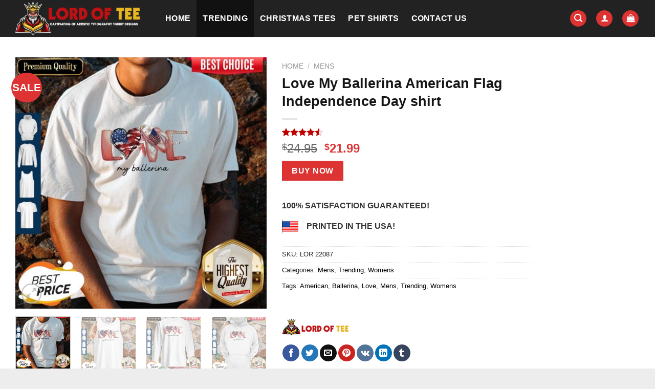

--- FILE ---
content_type: text/css
request_url: https://lordoftee.com/wp-content/plugins/woocommerce-photo-reviews/css/woocommerce-photo-reviews-badge.min.css?ver=1.4.8
body_size: -90
content:
@font-face{font-family:woocommerce-photo-reviews-badge;src:url(../fonts/woocommerce-photo-reviews-badge.eot);src:url(../fonts/woocommerce-photo-reviews-badge.eot?#iefix) format("embedded-opentype"),url(../fonts/woocommerce-photo-reviews-badge.woff) format("woff"),url(../fonts/woocommerce-photo-reviews-badge.ttf) format("truetype"),url(../fonts/woocommerce-photo-reviews-badge.svg#woocommerce-photo-reviews-badge) format("svg");font-weight:400;font-style:normal;font-display: swap;}@media screen and (-webkit-min-device-pixel-ratio:0){@font-face{font-family:woocommerce-photo-reviews-badge;src:url(../fonts/woocommerce-photo-reviews-badge.svg#woocommerce-photo-reviews-badge) format("svg")}}[class*=" woocommerce-photo-reviews-badge-"]:after,[class*=" woocommerce-photo-reviews-badge-"]:before,[class^=woocommerce-photo-reviews-badge-]:after,[class^=woocommerce-photo-reviews-badge-]:before{font-family:woocommerce-photo-reviews-badge!important;font-style:normal;margin-left:10px}.woocommerce-photo-reviews-badge-tick-5:before{content:"\f100"!important}.woocommerce-photo-reviews-badge-check-box:before{content:"\f101"!important}.woocommerce-photo-reviews-badge-check-1:before{content:"\f102"!important}.woocommerce-photo-reviews-badge-check:before{content:"\f103"!important}.woocommerce-photo-reviews-badge-checked-1:before{content:"\f104"!important}.woocommerce-photo-reviews-badge-check-square:before{content:"\f105"!important}.woocommerce-photo-reviews-badge-tick-3:before{content:"\f106"!important}.woocommerce-photo-reviews-badge-check-mark:before{content:"\f107"!important}.woocommerce-photo-reviews-badge-tick-2:before{content:"\f108"!important}.woocommerce-photo-reviews-badge-check-2:before{content:"\f109"!important}.woocommerce-photo-reviews-badge-tick:before{content:"\f10a"!important}.woocommerce-photo-reviews-badge-success:before{content:"\f10b"!important}.woocommerce-photo-reviews-badge-round-done-button:before{content:"\f10c"!important}.woocommerce-photo-reviews-badge-checked-2:before{content:"\f10d"!important}.woocommerce-photo-reviews-badge-tick-inside-circle:before{content:"\f10e"!important}.woocommerce-photo-reviews-badge-tick-4:before{content:"\f10f"!important}.woocommerce-photo-reviews-badge-tick-1:before{content:"\f110"!important}.woocommerce-photo-reviews-badge-checked:before{content:"\f111"!important}.woocommerce-photo-reviews-badge-check-4:before{content:"\f112"!important}.woocommerce-photo-reviews-badge-check-3:before{content:"\f113"!important}

--- FILE ---
content_type: text/javascript
request_url: https://lordoftee.com/wp-content/plugins/woocommerce-photo-reviews/js/shortcode-script.min.js?ver=1.4.8
body_size: 2875
content:
let slides,current_shortcode_id;function shortcode_wcpr_resize_masonry_items(e=!1){jQuery(".shortcode-wcpr-grid-item.wcpr-grid-item-init").removeClass("wcpr-grid-item-init");let o,r=20;jQuery(".wcpr-grid-loadmore .shortcode-wcpr-grid-item:not(.wcpr-grid-item-init)").each((function(){if(!jQuery(this).is(":visible"))return!0;o=jQuery(this).closest(".woocommerce-photo-reviews-shortcode").data("reviews_shortcode"),r=o?parseInt(o.cols_gap||r):r,shortcode_wcpr_resize_masonry_item(jQuery(this),1,r)}))}function shortcode_wcpr_resize_masonry_item(e,o,r){let t,i=0;if((e=jQuery(e)).find(".shortcode-reviews-images-wrap-right .shortcode-reviews-images").length&&(t=e.find(".shortcode-reviews-images-wrap-right .shortcode-reviews-images"),i=t.outerHeight(),0===i)){let o=e.find(".shortcode-wcpr-content").outerWidth(),r=t.attr("width")||0,s=t.attr("height")||0;i=0!==s?Math.round(o/r*s):o}let s=e.find(".shortcode-wcpr-content").outerHeight(),a=e.find(".shortcode-review-content-container").outerHeight();s<a+i&&(s=a+i);let c=Math.ceil((s+r)/(o+r));e.addClass("wcpr-grid-item-init").css("grid-row-end","span "+c)}function wcpr_enable_scroll(){"use strict";let e=parseInt(jQuery("html").css("top"));jQuery("html").removeClass("shortcode-wcpr-noscroll"),window.scrollTo({top:-e,behavior:"instant"})}function wcpr_disable_scroll(){"use strict";if(jQuery(document).height()>jQuery(window).height()){let e=jQuery("html").scrollTop()?jQuery("html").scrollTop():jQuery("body").scrollTop();jQuery("html").addClass("shortcode-wcpr-noscroll").css("top",-e)}}jQuery(window).on("elementor/frontend/init",(()=>{"use strict";elementorFrontend.hooks.addAction("frontend/element_ready/woocommerce-photo-reviews.default",(function(e){if(!window.elementor)return;let o=e.find(".woocommerce-photo-reviews-shortcode"),r=-1,t=0,i=!1;function s(e){t=0,r=e,e>=slides.length&&(r=0),e<0&&(r=slides.length-1),jQuery("#shortcode-reviews-content-left-modal").html(""),jQuery("#shortcode-reviews-content-left-main").html("");let o=jQuery(slides[r]);if(0==o.find(".shortcode-reviews-images-container").length)jQuery(".shortcode-wcpr-modal-light-box").addClass("shortcode-wcpr-no-images");else{jQuery("#shortcode-reviews-content-left-modal").html(o.find(".shortcode-reviews-images-wrap-left").html());let e=o.find(".shortcode-reviews-images-wr-right").html();e&&(jQuery(".shortcode-wcpr-modal-light-box").removeClass("shortcode-wcpr-no-images"),jQuery("#shortcode-reviews-content-left-main").html(e)),jQuery("#shortcode-reviews-content-left-modal").find(".shortcode-reviews-images").parent().on("click",(function(){t=jQuery(this).data("image_index");let e="",o=jQuery(this).attr("href"),r=jQuery("#shortcode-reviews-content-left-main").find(".shortcode-reviews-images");return jQuery(this).hasClass("reviews-iframe")||jQuery(this).find(".reviews-iframe").length?e=jQuery(`<iframe class="shortcode-reviews-images reviews-iframe" data-original_src="${o}" src="${o}" frameborder="0" allowfullscreen></iframe>`):jQuery(this).hasClass("reviews-videos")||jQuery(this).find(".reviews-videos").length?e=jQuery(`<video class="shortcode-reviews-images reviews-videos" data-original_src="${o}" src="${o}" controls></video>`):(e=jQuery(`<img class="shortcode-reviews-images" data-original_src="${o}" src="${o}">`),e.attr("title",r.attr("title"))),e.attr({width:r.attr("width"),height:r.attr("width")}),r.replaceWith(e),jQuery("#shortcode-reviews-content-left-main").find(".shortcode-wcpr-review-image-caption").html(jQuery(this).data("image_caption")),!1}))}jQuery("#shortcode-reviews-content-right .shortcode-reviews-content-right-meta").html(o.find(".shortcode-review-content-container").html()),jQuery("#shortcode-reviews-content-right .shortcode-wcpr-single-product-summary").html(o.find(".shortcode-wcpr-single-product-summary-content-wrapper").html()),jQuery(".shortcode-wcpr-modal-light-box").fadeIn(200),jQuery("img.jetpack-lazy-image:not(.jetpack-lazy-image--handled)").length&&document.querySelector("body").dispatchEvent(new Event("jetpack-lazy-images-load"))}(/iPad/i.test(navigator.userAgent)||/Safari/i.test(navigator.userAgent)&&/Apple Computer/.test(navigator.vendor)&&!/Mobi|Android/i.test(navigator.userAgent))&&(i=!0),o.find(".shortcode-wcpr-grid-item .shortcode-reviews-images").unbind().on("click",(function(e){let r=jQuery(this),t=o.data("reviews_shortcode");if(t.hasOwnProperty("masonry_popup")&&"image"===t.masonry_popup){e.stopPropagation();let o=r.closest(".shortcode-reviews-images-container"),t=[];o.find(".shortcode-reviews-images-wrap-left").find("a").map((function(){let e=jQuery(this).find(".shortcode-reviews-images"),r=jQuery(this).data("image_src")?jQuery(this).data("image_src"):e.attr("src"),i=jQuery(this).data("image_caption")?jQuery(this).data("image_caption"):parseInt(jQuery(this).data("image_index"))+1+"/"+o.find(".shortcode-reviews-images-wrap-left").find("a").length;t.push({href:r,title:i})})),0===t.length&&t.push({href:r.data("original_src")?r.data("original_src"):r.attr("src"),title:r.parent().find(".shortcode-wcpr-review-image-caption").html()}),jQuery.swipebox(t,{hideBarsDelay:1e5,initialIndexOnArray:0})}})),i||o.find(".shortcode-wcpr-enable-box-shadow").addClass("shortcode-wcpr-fix-box-shadow"),jQuery(".shortcode-wcpr-modal-light-box").keydown((function(e){jQuery.swipebox.isOpen||"none"!=jQuery(".shortcode-wcpr-modal-light-box").css("display")&&(27==e.keyCode&&(jQuery(".shortcode-wcpr-modal-light-box").fadeOut(200),jQuery(".shortcode-wcpr-modal-light-box").removeClass(current_shortcode_id+"-modal"),r=-1),-1!=r&&(37==e.keyCode&&s(r-=1),39==e.keyCode&&s(r+=1)))})),o.find(".shortcode-wcpr-grid-item").unbind().on("click",(function(){let e=o.data("reviews_shortcode");if(e.hasOwnProperty("masonry_popup")&&"review"===e.masonry_popup){e.hasOwnProperty("full_screen_mobile")&&"on"===e.full_screen_mobile?jQuery(".shortcode-wcpr-modal-light-box").addClass("shortcode-wcpr-full-screen-mobile"):jQuery(".shortcode-wcpr-modal-light-box").removeClass("shortcode-wcpr-full-screen-mobile"),slides=o.find(".shortcode-wcpr-grid-item");let r=slides.index(jQuery(this));r>=0&&(jQuery(".shortcode-wcpr-modal-light-box").removeClass(current_shortcode_id+"-modal"),current_shortcode_id=o.attr("id"),jQuery(".shortcode-wcpr-modal-light-box").addClass(current_shortcode_id+"-modal"),s(r),wcpr_disable_scroll())}})),o.find(".shortcode-wcpr-read-more").unbind().on("click",(function(e){e.stopPropagation();let o=jQuery(this).closest(".shortcode-wcpr-review-content"),r=o.find(".shortcode-wcpr-review-content-full").html();r&&o.html(r),o.closest(".shortcode-wcpr-grid-item").removeClass("wcpr-grid-item-init"),shortcode_wcpr_resize_masonry_items(!0)})),shortcode_wcpr_resize_masonry_items(!0)}))})),jQuery(document).ready((function(e){"use strict";let o=!1;function r(){o||e(".shortcode-wcpr-enable-box-shadow").addClass("shortcode-wcpr-fix-box-shadow"),shortcode_wcpr_resize_masonry_items()}(/iPad/i.test(navigator.userAgent)||/Safari/i.test(navigator.userAgent)&&/Apple Computer/.test(navigator.vendor)&&!/Mobi|Android/i.test(navigator.userAgent))&&(o=!0),r();let t=-1,i=0;function s(){wcpr_enable_scroll(),e(".shortcode-wcpr-modal-light-box").fadeOut(200),t=-1}function a(o){i=0,t=o,o>=slides.length&&(t=0),o<0&&(t=slides.length-1);let r=e("#shortcode-reviews-content-left-modal"),s=e("#shortcode-reviews-content-left-main");r.html(""),s.html("");let a=e(slides[t]);if(0===a.find(".shortcode-reviews-images-container").length)e(".shortcode-wcpr-modal-light-box").addClass("shortcode-wcpr-no-images");else{r.html(a.find(".shortcode-reviews-images-wrap-left").html());let o=a.find(".shortcode-reviews-images-wrap-right").html();if(o){e(".shortcode-wcpr-modal-light-box").removeClass("shortcode-wcpr-no-images"),s.html(o);let r=s.find("img").data("original_src");!r||r.indexOf("data:")>-1?s.find("img").attr("src",s.find("img").attr("src")):s.find("img").attr("src",r)}r.find(".shortcode-reviews-images").map((function(){let o=e(this).data("src");o&&e(this).attr("src",o)})),r.find(".shortcode-reviews-images").parent().on("click",(function(){i=e(this).data("image_index");let o="",r=jQuery(this).attr("href");return jQuery(this).hasClass("reviews-iframe")||jQuery(this).find(".reviews-iframe").length?o=jQuery(`<iframe class="shortcode-reviews-images reviews-iframe" data-original_src="${r}" src="${r}" frameborder="0" allowfullscreen></iframe>`):jQuery(this).hasClass("reviews-videos")||jQuery(this).find(".reviews-videos").length?o=jQuery(`<video class="shortcode-reviews-images reviews-videos" data-original_src="${r}" src="${r}" controls></video>`):(r=e(this).data("image_src")||r,o=jQuery(`<img class="shortcode-reviews-images" data-original_src="${r}" src="${r}">`),o.attr("title",s.find(".shortcode-reviews-images").attr("title"))),o.attr({width:s.find(".shortcode-reviews-images").attr("width"),height:s.find(".shortcode-reviews-images").attr("width")}),s.find(".shortcode-reviews-images").replaceWith(o),s.find(".shortcode-wcpr-review-image-caption").html(e(this).data("image_caption")),!1}))}e("#shortcode-reviews-content-right .shortcode-reviews-content-right-meta").html(a.find(".shortcode-review-content-container").html()),e("#shortcode-reviews-content-right .shortcode-wcpr-single-product-summary").html(a.find(".shortcode-wcpr-single-product-summary-content-wrapper").html()),e(".shortcode-wcpr-modal-light-box").fadeIn(200),function(o){e(".shortcode-wcpr-single-product-summary").find(".shortcode-wcpr-variations_form").each((function(){e(this).addClass("variations_form vi_wpvs_variation_form"),e(this).find("select").each((function(r,t){e(this).val(jQuery(o).find("select").eq(r).val()).trigger("change")})),e(this).wc_variation_form(),e(document.body).trigger("vi_wpvs_variation_form"),e(document.body).trigger("wc_price_based_country_ajax_geolocation")}))}(a),jQuery("img.jetpack-lazy-image:not(.jetpack-lazy-image--handled)").length&&document.querySelector("body").dispatchEvent(new Event("jetpack-lazy-images-load")),jQuery("img.jetpack-lazy-image").next("img").remove()}e(".shortcode-wcpr-close").on("click",(function(){s()})),e(".shortcode-wcpr-single-product-summary-meta-shop .variations_form").each((function(){e(this).addClass("shortcode-wcpr-variations_form").removeClass("variations_form")})),e(".shortcode-wcpr-modal-light-box .shortcode-wcpr-overlay").on("click",(function(){s()})),e("#shortcode-reviews-content-left-main").on("click",".shortcode-reviews-images",(function(){let o=e(this),r=[];e("#shortcode-reviews-content-left-modal").find("a").map((function(){let o=e(this).find(".shortcode-reviews-images"),t=e(this).data("image_src")?e(this).data("image_src"):o.attr("src"),i=e(this).data("image_caption")?e(this).data("image_caption"):parseInt(e(this).data("image_index"))+1+"/"+e("#shortcode-reviews-content-left-modal").find("a").length;r.push({href:t,title:i})})),0===r.length&&r.push({href:o.data("original_src")?o.data("original_src"):o.attr("src"),title:o.parent().find(".shortcode-wcpr-review-image-caption").html()}),e.swipebox(r,{hideBarsDelay:1e5,initialIndexOnArray:i})})),e(document).on("keydown",(function(o){let r=e(".shortcode-wcpr-modal-light-box");0!==e(".woocommerce-photo-reviews-shortcode").length&&(e.swipebox.isOpen||"none"!==r.css("display")&&(27===o.keyCode&&s(),-1!==t&&(37===o.keyCode&&a(t-=1),39===o.keyCode&&a(t+=1))))})),e(document).on("click",".shortcode-wcpr-grid-item",(function(){let o=e(this).closest(".woocommerce-photo-reviews-shortcode"),r=o.data("reviews_shortcode");if(r.hasOwnProperty("masonry_popup")&&"review"===r.masonry_popup){r.hasOwnProperty("full_screen_mobile")&&"on"===r.full_screen_mobile?e(".shortcode-wcpr-modal-light-box").addClass("shortcode-wcpr-full-screen-mobile"):e(".shortcode-wcpr-modal-light-box").removeClass("shortcode-wcpr-full-screen-mobile"),slides=o.find(".shortcode-wcpr-grid-item");let t=slides.index(e(this));t>=0&&(e(".shortcode-wcpr-modal-light-box").removeClass(current_shortcode_id+"-modal"),current_shortcode_id=o.attr("id"),e(".shortcode-wcpr-modal-light-box").addClass(current_shortcode_id+"-modal"),a(t),wcpr_disable_scroll())}})),e(document).on("click",".shortcode-wcpr-read-more",(function(o){o.stopPropagation();let r=e(this).closest(".shortcode-wcpr-review-content"),t=r.find(".shortcode-wcpr-review-content-full").html();t&&r.html(t),r.closest(".shortcode-wcpr-grid-item").removeClass("wcpr-grid-item-init"),shortcode_wcpr_resize_masonry_items(!0)})),e(document).on("click",".shortcode-wcpr-grid-item .shortcode-reviews-images",(function(o){let r=e(this),t=r.closest(".woocommerce-photo-reviews-shortcode").data("reviews_shortcode");if(t.hasOwnProperty("masonry_popup")&&"image"===t.masonry_popup){o.stopPropagation();let t=r.closest(".shortcode-reviews-images-container"),i=[];t.find(".shortcode-reviews-images-wrap-left").find("a").map((function(){let o=e(this).find(".shortcode-reviews-images"),r=e(this).data("image_src")?e(this).data("image_src"):o.attr("src"),s=e(this).data("image_caption")?e(this).data("image_caption"):parseInt(e(this).data("image_index"))+1+"/"+t.find(".shortcode-reviews-images-wrap-left").find("a").length;i.push({href:r,title:s})})),0===i.length&&i.push({href:r.data("original_src")?r.data("original_src"):r.attr("src"),title:r.parent().find(".shortcode-wcpr-review-image-caption").html()}),e.swipebox(i,{hideBarsDelay:1e5,initialIndexOnArray:0})}})),jQuery("img.jetpack-lazy-image").next("img").remove(),e("body").on("click",".shortcode-wcpr-next",(function(){a(t+=1)})),e("body").on("click",".shortcode-wcpr-prev",(function(){a(t-=1)}));let c=!1,n="",d="",h="";e(document).on("click",".shortcode-wcpr-load-more-reviews-button:not(.wcpr-loading)",(function(o){let t=e(this),i=t.closest(".woocommerce-photo-reviews-shortcode");n=i.data("wcpr_image"),d=i.data("wcpr_verified"),h=i.data("wcpr_rating");let s=i.data("reviews_shortcode");if(c)return!1;c=!0,o.preventDefault(),i.addClass("woocommerce-photo-reviews-shortcode-loading"),t.addClass("wcpr-loading"),e.ajax({url:woocommerce_photo_reviews_shortcode_params.ajaxurl,type:"get",data:{action:"woocommerce_photo_reviews_shortcode_ajax_get_reviews",nonce:woocommerce_photo_reviews_shortcode_params.nonce,reviews_shortcode:JSON.stringify(s),wcpr_page:t.data("cpage"),wcpr_image:n,wcpr_verified:d,wcpr_rating:h},success:function(e){let o=jQuery('<div class="woocommerce_photo_reviews_shortcode_ajax_get_reviews"></div>');o.css("display","none").html(e.html),s.hasOwnProperty("style")&&"masonry"===s.style?i.find(".shortcode-wcpr-grid").append(o.find(".shortcode-wcpr-grid").html()):i.find(".commentlist").append(o.find(".commentlist").html()),i.find(".wcpr-load-more-reviews-button-container").replaceWith(o.find(".wcpr-load-more-reviews-button-container")),i.data("wcpr_image",n),i.data("wcpr_verified",d),i.data("wcpr_rating",h)},complete:function(){s.hasOwnProperty("style")&&"masonry"===s.style&&s.hasOwnProperty("masonry_popup")&&s.masonry_popup,r(),jQuery(document.body).trigger("woocommerce_photo_reviews_shortcode_ajax_get_reviews"),c=!1,t.removeClass("wcpr-loading"),i.removeClass("woocommerce-photo-reviews-shortcode-loading")}})})),e(document).on("click","a.wcpr-page-numbers.wcpr-page-numbers-nav",(function(e){let o=jQuery(this).closest(".woocommerce-photo-reviews-shortcode").data("reviews_shortcode");if(!o.hasOwnProperty("pagination_ajax")||"on"!==o.pagination_ajax)return!0;e.preventDefault(),e.stopPropagation();let r=jQuery(this).closest(".shortcode-wcpr-pagination"),t=r.find(".wcpr-page-numbers").index(r.find(".wcpr-page-numbers.wcpr-current"));if(jQuery(this).hasClass("wcpr-page-numbers-next")?t++:t--,0===t||t===r.find(".wcpr-page-numbers:not(.wcpr-page-numbers-nav)").length)return!1;r.find(".wcpr-page-numbers").eq(t).trigger("click")})),e(document).on("click","a.wcpr-page-numbers:not(.wcpr-page-numbers-nav)",(function(o){let t=e(this),i=t.closest(".woocommerce-photo-reviews-shortcode");n=i.data("wcpr_image"),d=i.data("wcpr_verified"),h=i.data("wcpr_rating");let s=i.data("reviews_shortcode");if(!s.hasOwnProperty("pagination_ajax")||"on"!==s.pagination_ajax)return!0;if(c)return!1;let a=parseInt(i.offset().top);window.scrollTo({top:a,behavior:"smooth"}),c=!0,o.preventDefault(),i.addClass("woocommerce-photo-reviews-shortcode-loading"),e.ajax({url:woocommerce_photo_reviews_shortcode_params.ajaxurl,type:"get",data:{action:"woocommerce_photo_reviews_shortcode_ajax_get_reviews",nonce:woocommerce_photo_reviews_shortcode_params.nonce,reviews_shortcode:JSON.stringify(s),wcpr_page:parseInt(t.html()),wcpr_image:n,wcpr_verified:d,wcpr_rating:h},success:function(e){i.html(e.html),i.data("wcpr_image",n),i.data("wcpr_verified",d),i.data("wcpr_rating",h)},error:function(e){},complete:function(){s.hasOwnProperty("style")&&"masonry"===s.style&&s.hasOwnProperty("masonry_popup")&&s.masonry_popup,r(),jQuery(document.body).trigger("woocommerce_photo_reviews_shortcode_ajax_get_reviews"),c=!1,i.removeClass("woocommerce-photo-reviews-shortcode-loading")}})})),e(document).on("click","a.shortcode-wcpr-filter-button",(function(o){let t=e(this),i=t.closest(".woocommerce-photo-reviews-shortcode"),s=i.data("reviews_shortcode");if(!s.hasOwnProperty("pagination_ajax")||"on"!==s.pagination_ajax)return;if(c||0===parseInt(t.find(".shortcode-wcpr-filter-button-count").html())&&!t.hasClass("shortcode-wcpr-active"))return!1;n=i.data("wcpr_image"),d=i.data("wcpr_verified"),h=i.data("wcpr_rating");let a=t.data("filter_type");switch(a){case"all":if(t.hasClass("shortcode-wcpr-active"))return!1;h="";break;case"image":n=t.hasClass("shortcode-wcpr-active")?"":1;break;case"verified":d=t.hasClass("shortcode-wcpr-active")?"":1;break;default:if(t.hasClass("shortcode-wcpr-active"))return!1;h=a}let l=parseInt(i.offset().top);window.scrollTo({top:l,behavior:"smooth"}),c=!0,o.preventDefault(),i.addClass("woocommerce-photo-reviews-shortcode-loading"),e.ajax({url:woocommerce_photo_reviews_shortcode_params.ajaxurl,type:"get",data:{action:"woocommerce_photo_reviews_shortcode_ajax_get_reviews",nonce:woocommerce_photo_reviews_shortcode_params.nonce,reviews_shortcode:JSON.stringify(s),wcpr_image:n,wcpr_verified:d,wcpr_rating:h},success:function(e){i.html(e.html),i.data("wcpr_image",n),i.data("wcpr_verified",d),i.data("wcpr_rating",h)},error:function(e){},complete:function(){s.hasOwnProperty("style")&&"masonry"===s.style&&s.hasOwnProperty("masonry_popup")&&s.masonry_popup,r(),i.hasClass("woocommerce-photo-reviews-slide-init")&&(i.removeClass("woocommerce-photo-reviews-slide woocommerce-photo-reviews-slide-init woocommerce-photo-reviews-slide-none"),viwcpr_flexslider()),jQuery(document.body).trigger("woocommerce_photo_reviews_shortcode_ajax_get_reviews"),c=!1,i.removeClass("woocommerce-photo-reviews-shortcode-loading")}})})),e(document).on("scroll",(function(e){setTimeout((function(){shortcode_wcpr_resize_masonry_items()}),100)})),e(document).on("click","a",(function(e){setTimeout((function(){shortcode_wcpr_resize_masonry_items()}),100)}))})),jQuery(window).on("resize",(function(){"use strict";shortcode_wcpr_resize_masonry_items(!0)}));